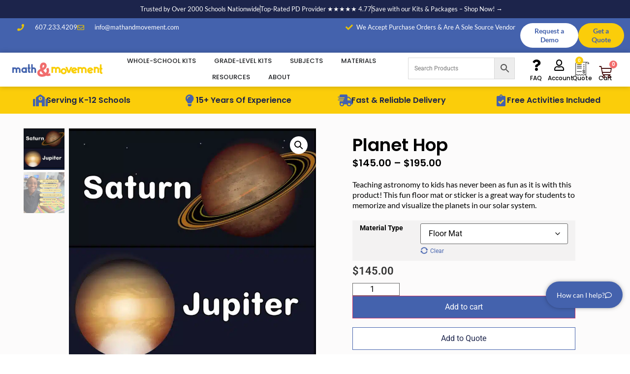

--- FILE ---
content_type: text/html; charset=UTF-8
request_url: https://mathandmovement.com/?wc-ajax=yith_wccl_variation_gallery
body_size: 305
content:
<div class="woocommerce-product-gallery woocommerce-product-gallery--with-images woocommerce-product-gallery--columns-4 images" data-columns="4" style="opacity: 0">
	<div class="woocommerce-product-gallery__wrapper">
		<div data-thumb="https://mathandmovement.com/wp-content/uploads/2014/01/Planet-Thumb_New-scaled-100x100.jpg" data-thumb-alt="learn about space, planet games, activities, solar system, astronomy for kids" data-thumb-srcset="https://mathandmovement.com/wp-content/uploads/2014/01/Planet-Thumb_New-100x100.jpg 100w, https://mathandmovement.com/wp-content/uploads/2014/01/Planet-Thumb_New-300x300.jpg 300w, https://mathandmovement.com/wp-content/uploads/2014/01/Planet-Thumb_New-scaled-800x800.jpg 800w, https://mathandmovement.com/wp-content/uploads/2014/01/Planet-Thumb_New-1024x1024.jpg 1024w, https://mathandmovement.com/wp-content/uploads/2014/01/Planet-Thumb_New-150x150.jpg 150w, https://mathandmovement.com/wp-content/uploads/2014/01/Planet-Thumb_New-768x768.jpg 768w, https://mathandmovement.com/wp-content/uploads/2014/01/Planet-Thumb_New-1536x1536.jpg 1536w, https://mathandmovement.com/wp-content/uploads/2014/01/Planet-Thumb_New-2048x2048.jpg 2048w, https://mathandmovement.com/wp-content/uploads/2014/01/Planet-Thumb_New-700x700.jpg 700w, https://mathandmovement.com/wp-content/uploads/2014/01/Planet-Thumb_New-600x600.jpg 600w, https://mathandmovement.com/wp-content/uploads/2014/01/Planet-Thumb_New-scaled.jpg 1600w" data-thumb-sizes="(max-width: 100px) 100vw, 100px" class="woocommerce-product-gallery__image"><a href="https://mathandmovement.com/wp-content/uploads/2014/01/Planet-Thumb_New-scaled.jpg"><img width="800" height="800" src="https://mathandmovement.com/wp-content/uploads/2014/01/Planet-Thumb_New-scaled-800x800.jpg" class="wp-post-image" alt="learn about space, planet games, activities, solar system, astronomy for kids" data-caption="" data-src="https://mathandmovement.com/wp-content/uploads/2014/01/Planet-Thumb_New-scaled.jpg" data-large_image="https://mathandmovement.com/wp-content/uploads/2014/01/Planet-Thumb_New-scaled.jpg" data-large_image_width="1600" data-large_image_height="1600" /></a></div><div data-thumb="https://mathandmovement.com/wp-content/uploads/2025/05/Feature-Thumbnail_6-100x100.webp" data-thumb-alt="Product features" data-thumb-srcset="https://mathandmovement.com/wp-content/uploads/2025/05/Feature-Thumbnail_6-100x100.webp 100w, https://mathandmovement.com/wp-content/uploads/2025/05/Feature-Thumbnail_6-300x300.webp 300w, https://mathandmovement.com/wp-content/uploads/2025/05/Feature-Thumbnail_6-150x150.webp 150w, https://mathandmovement.com/wp-content/uploads/2025/05/Feature-Thumbnail_6-768x768.webp 768w, https://mathandmovement.com/wp-content/uploads/2025/05/Feature-Thumbnail_6.webp 800w" data-thumb-sizes="(max-width: 100px) 100vw, 100px" class="woocommerce-product-gallery__image"><a href="https://mathandmovement.com/wp-content/uploads/2025/05/Feature-Thumbnail_6.webp"><img width="800" height="800" src="https://mathandmovement.com/wp-content/uploads/2025/05/Feature-Thumbnail_6.webp" class="" alt="Product features" data-caption="" data-src="https://mathandmovement.com/wp-content/uploads/2025/05/Feature-Thumbnail_6.webp" data-large_image="https://mathandmovement.com/wp-content/uploads/2025/05/Feature-Thumbnail_6.webp" data-large_image_width="800" data-large_image_height="800" /></a></div>	</div>
</div>
